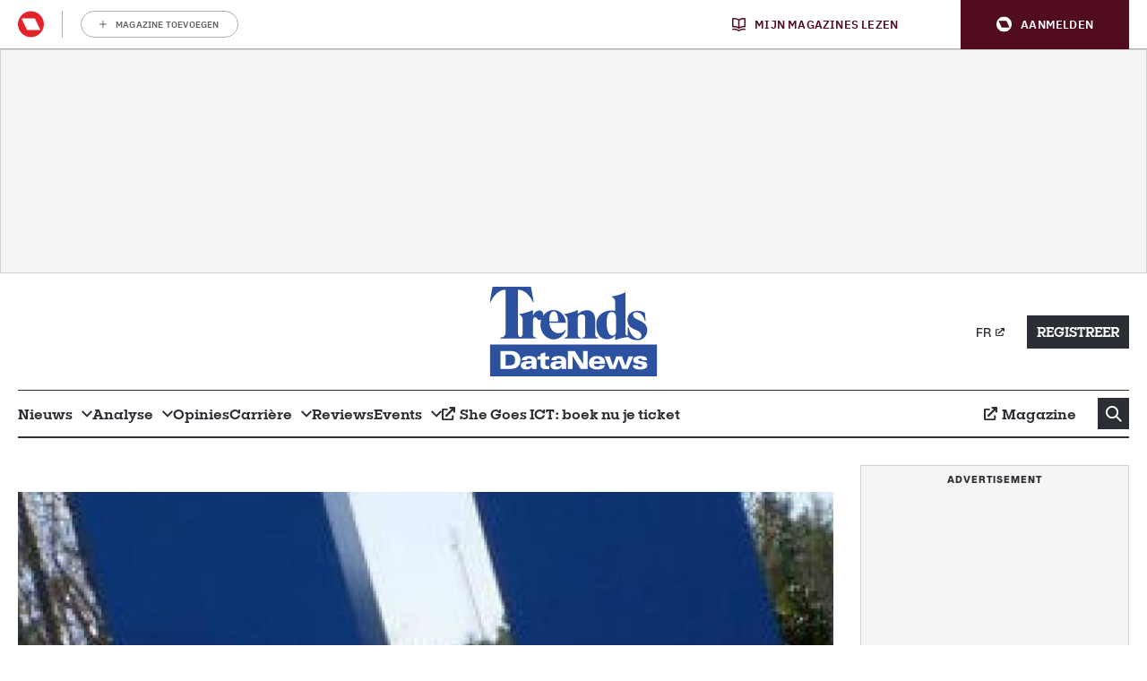

--- FILE ---
content_type: application/javascript
request_url: https://datanews.knack.be/app/plugins/one-brand-header/build/index.2c2647301b5a7285781b.js?ver=b5309f78e65b370d939a738ee78fac2a
body_size: 708
content:
!function(e){var n={};function r(t){if(n[t])return n[t].exports;var o=n[t]={i:t,l:!1,exports:{}};return e[t].call(o.exports,o,o.exports,r),o.l=!0,o.exports}r.m=e,r.c=n,r.d=function(e,n,t){r.o(e,n)||Object.defineProperty(e,n,{enumerable:!0,get:t})},r.r=function(e){"undefined"!=typeof Symbol&&Symbol.toStringTag&&Object.defineProperty(e,Symbol.toStringTag,{value:"Module"}),Object.defineProperty(e,"__esModule",{value:!0})},r.t=function(e,n){if(1&n&&(e=r(e)),8&n)return e;if(4&n&&"object"==typeof e&&e&&e.__esModule)return e;var t=Object.create(null);if(r.r(t),Object.defineProperty(t,"default",{enumerable:!0,value:e}),2&n&&"string"!=typeof e)for(var o in e)r.d(t,o,function(n){return e[n]}.bind(null,o));return t},r.n=function(e){var n=e&&e.__esModule?function(){return e.default}:function(){return e};return r.d(n,"a",n),n},r.o=function(e,n){return Object.prototype.hasOwnProperty.call(e,n)},r.p="",r(r.s=55)}({55:function(e,n,r){e.exports=r(56)},56:function(e,n,r){"use strict";r.r(n),r.d(n,"hasRmgAuth",(function(){return t})),r.d(n,"handleRmgMmaLogin",(function(){return o})),r.d(n,"handleRmgMmaLogout",(function(){return d})),r.d(n,"hasMultiBrand",(function(){return i})),r.d(n,"setScriptTag",(function(){return u})),r.d(n,"checkIfUseJs",(function(){return a}));const t=()=>!!window.rmgAuth,o=e=>{if(t()){const{trigger:n,redirectTo:r}=(null==e?void 0:e.detail)||{};window.rmgAuth.showLogonScreen({trigger:n,redirectTo:r})}else e&&e.detail.redirectTo?rmgOAuth.login({redirect_on_success:e.detail.redirectTo}):rmgOAuth.login()},d=()=>{t()?window.rmgAuth.logout():rmgOAuth.logout()},i=()=>Boolean(window.rmgOneBrandHeader.cluster),u=()=>{const e=window.rmgAuth.getCookie(window.rmgAuth.ck.token)||"",n=document.createElement("script");n.src=`${window.rmgOneBrandHeader.baseUrl}index.js?t=${36e5*Math.round(Date.now()/36e5)}`,n.setAttribute("data-channel",window.rmgOneBrandHeader.siteCode),n.setAttribute("data-access-token",e),window.rmgOneBrandHeader.extra_menu_links&&window.rmgOneBrandHeader.extra_menu_links.length>0&&n.setAttribute("data-user-menu",JSON.stringify(window.rmgOneBrandHeader.extra_menu_links)),Array.isArray(window.rmgOneBrandHeader.user_menu_hide)&&window.rmgOneBrandHeader.user_menu_hide.length>0&&n.setAttribute("data-user-menu-hide",JSON.stringify(window.rmgOneBrandHeader.user_menu_hide)),i()&&n.setAttribute("data-cluster",window.rmgOneBrandHeader.cluster),document.body.append(n)},a=()=>!(!t()||!window.rmgOneBrandHeader.useJs)&&u();a(),window.addEventListener("rmgMmaLogIn",o),window.addEventListener("rmgMmaLogOut",d)}});

--- FILE ---
content_type: application/javascript
request_url: https://datanews.knack.be/app/plugins/rmg-wp-account/dist/rmg-auth.cfdc269695785dc9407b.js
body_size: 2344
content:
window.rmgAuthCmd=window.rmgAuthCmd||[],window.rmgAuth={profile:null,uuid:null,claims:{},loggedOn:!1,loggedOnBackend:!1,url:{backend:"/wp-json/rmg-sso/v1/state",requestTrial:!1,login:"?rmg_dologin=start",loginShowRegistration:"?rmg_dologin=start&rmg_showregistration=true",logout:"?rmg_dologout=true"},my_account:{login:"https://www.roularta.be/MyAccount",page:"https://www.roularta.be/MyAccount/f?p=GSM:PAGE:::::iso_language_code,site_code,referrer:LANG,SITECODE,REFERRER%3A",pagecodes:{newsletters:"NEWSLETTERS",subscriptions:"SUBSCRIPTIONS",personal:"PERSONAL_DATA"}},ck:{token:"rmg_at",uuid:"rmg_profile"},ls:{dl_event:"rmg_auth_dl_event"},language:"nl",site_code:"",backendUserData:null,start:function(e){var t=this;this.url.login=e.login_url||this.url.login,this.url.logout=e.logout_url||this.url.logout,this.url.backend=e.backend_url||this.url.backend,this.url.requestTrial=e.requesttrial_url||this.url.requestTrial,this.url.site_code=e.site_code||this.url.site_code,this.language=e.language||"nl",this.site_code=e.site_code||this.site_code;var n=this.getCookie(this.ck.token);if(n&&this.decode(n),this.checkLoginEvent(),this.uuid=this.getCookie(this.ck.uuid),this.serverLogin(),this.updateLinks(),Array.isArray(window.rmgAuthCmd)){var i=window.rmgAuthCmd;window.rmgAuthCmd={push:function(e){return e(t)}},i.forEach((function(e){return e(t)}))}},redirect:function(e){window.location=e},reloadPage:function(){window.location.reload()},redirectToMyAccount:function(e){var t=this.my_account.login;e&&(e in this.my_account.pagecodes&&(e=this.my_account.pagecodes[e]),t=this.my_account.page),t=(t=(t=(t=t.split("LANG").join(this.language.toUpperCase())).split("PAGE").join(encodeURIComponent(e))).split("SITECODE").join(encodeURIComponent(this.site_code))).split("REFERRER").join(encodeURIComponent(document.location.href)),this.redirect(t)},isLoggedOn:function(){return this.loggedOn},getCookie:function(e){var t="; ".concat(document.cookie).split("; ".concat(e,"="));if(2===t.length)return t.pop().split(";").shift()},decode:function(e){try{var t=e.split(".")[1].replace(/-/g,"+").replace(/_/g,"/"),n=decodeURIComponent(atob(t).split("").map((function(e){return"%"+("00"+e.charCodeAt(0).toString(16)).slice(-2)})).join(""));user=JSON.parse(n)}catch(e){return null}this.handleLogin(user)},serverLogin:function(){var e=this,t=new XMLHttpRequest;t.open("GET",this.url.backend,!0),t.onreadystatechange=function(){if(4===this.readyState&&200===this.status){var t;try{t=JSON.parse(this.responseText)}catch(e){t={}}e.backendUserData=t,t.username&&(e.dispatchEvent("rmg_logged_in_event",{detail:t}),e.dispatchEvent("rmg_back_logged_in_event",{detail:t})),t.user_id&&(e.loggedOnBackend=!0),e.dispatchEvent("rmg_auth_state_changed",{detail:e}),!t.admin||e.isAdmin()||e.isBlueConicEnvironment()||e.reloadPage()}},t.setRequestHeader("Content-type","application/x-www-form-urlencoded"),t.send()},isBlueConicEnvironment:function(){return"undefined"!=typeof blueConicClient&&blueConicClient.isInEditMode()||window.name&&"bc_dialogues"===window.name.substring(0,12)||window.bcEditModeInstanceName&&-1<window.bcEditModeInstanceName.indexOf("bc_dialogues")},handleLogin:function(e){if(e&&e.email){var t=this;this.loggedOn=!0,this.profile=e,this.profile.username=e.given_name+" "+e.family_name,e.extra_access&&(this.claims.extra_access=e.extra_access),e.profile_level&&(this.claims.profile_level=e.profile_level),e.hcp_status&&(this.claims.hcp_status=e.hcp_status);var n=document.getElementsByClassName("c-flyout-list__text");Array.prototype.forEach.call(n,(function(e){e.innerText=t.profile.username})),this.dispatchEvent("rmg_front_logged_in_event",{detail:this.profile}),this.dispatchEvent("rmg_auth_state_changed",{detail:this})}},dispatchEvent:function(e){function t(t,n){return e.apply(this,arguments)}return t.toString=function(){return e.toString()},t}((function(e,t){var n=new CustomEvent(e,t);dispatchEvent(n)})),showLogonScreen:function(e){var t=this.url.login,n=new Date,i=!1;if(localStorage.setItem(this.ls.dl_event,JSON.stringify({e:"Login",t:n.getTime()})),e){if(e.hasOwnProperty("showRegistration")&&!0===e.showRegistration&&(localStorage.setItem(this.ls.dl_event,JSON.stringify({e:"Registration",t:n.getTime()})),i=!0,t=this.url.loginShowRegistration),i&&e.hasOwnProperty("registrationType")&&(t+="&rmg_registrationtype=".concat(e.registrationType)),e.hasOwnProperty("redirectTo")&&e.redirectTo){var o=encodeURIComponent(e.redirectTo);t+="&rmg_redirectTo=".concat(o)}if(e.hasOwnProperty("trigger")&&e.trigger){var r=encodeURIComponent(e.trigger);t+="&rmg_trigger=".concat(r)}}this.redirect(t)},checkLoginEvent:function(){var e=localStorage.getItem(this.ls.dl_event);return!!(e&&(localStorage.removeItem(this.ls.dl_event),e=JSON.parse(e),(new Date).getTime()-e.t<36e5))&&(this.pushToDataLayer(e.e),!0)},requestTrial:function(e){if(this.url.requestTrial){if("member"!==this.claims.profile_level)return void this.showResolveClaim("profile_level");var t=this,n=new XMLHttpRequest;n.open("POST",this.url.requestTrial,!0),n.onreadystatechange=function(){if(4==this.readyState&&200==this.status){var e=JSON.parse(this.responseText);t.dispatchEvent("rmg_request_trial",{result:e}),e?t.dispatchEvent("rmg_request_trial_success"):t.dispatchEvent("rmg_request_trial_fail")}},n.setRequestHeader("Content-type","application/x-www-form-urlencoded"),n.send(e)}},logout:function(){this.dispatchEvent("rmg_logged_out_event",{detail:this.profile}),this.pushToDataLayer("Logout"),this.redirect(this.url.logout)},showScreen:function(e,t){if(this.isLoggedOn()){if(e.indexOf("|")>-1){var n=e.split("|");e=n[0]}switch(e){case"manageNewsletterSubscriptions":this.redirectToMyAccount("newsletters");break;case"manageSubscriptions":this.redirectToMyAccount("subscriptions");break;default:this.redirectToMyAccount()}}else this.showLogonScreen()},manageNewsletterSubscriptions:function(e){this.redirectToMyAccount("newsletters")},showResolveClaim:function(e){switch(e){case"extra_access":case"hcp_status":case"profile_level":this.redirectToMyAccount("personal")}},invalidateUser:function(){this.logout()},logger:function(e,t){},getProfileInfo:function(e){return this.profile&&this.profile.hasOwnProperty(e)?this.profile[e]:null},isAdmin:function(){return document.body.classList.contains("logged-in")},pushToDataLayer:function(e){return"undefined"==typeof dataLayer||void 0===e?null:(dataLayer.push({event:e||"undefined",dl_usr_rmg_id:this.uuid,dl_reg_caller:"",dl_usr_group_id:"RMG",dl_ctx_owner:"RMG",dl_reg_eventstatus:"success",dl_usr_authenticationmethod:"rmg",dl_ctx_widgetname:"",dl_reg_form:"",dl_ctx_environment:"",dl_ctx_contentzone:"",dl_reg_tool:"Janrain",dl_reg_tool_version:""}),!0)},updateLinks:function(){var e=this;function t(e,t){return t==e.substr(0-t.length)}document.addEventListener("DOMContentLoaded",(function(){for(var n=document.getElementsByTagName("a"),i=0;i<n.length;i++)t(n[i].href,e.url.login)&&n[i].addEventListener("click",(function(n){t(n.target.closest("a").href,e.url.login)&&e.showLogonScreen(),n.preventDefault()})),t(n[i].href,e.url.logout)&&n[i].addEventListener("click",(function(t){e.logout(),t.preventDefault()})),t(n[i].href,e.url.loginShowRegistration)&&n[i].addEventListener("click",(function(t){e.showLogonScreen({showRegistration:!0}),t.preventDefault()}))}))},forceLogout:function(){var e=this,t=new XMLHttpRequest;t.open("GET",window.location.origin+window.location.pathname+"?rmg_dologout=true"),t.onreadystatechange=function(){4===this.readyState&&(e.pushToDataLayer("Logout"),e.reloadPage())},t.send()}};